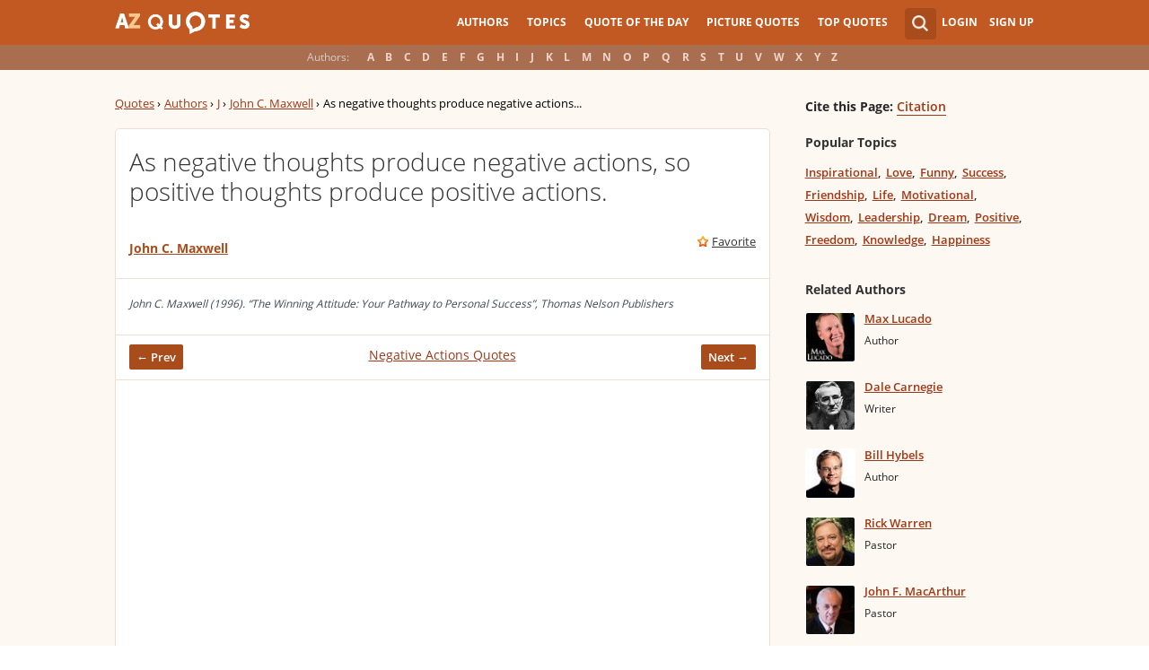

--- FILE ---
content_type: text/html; charset=utf-8
request_url: https://www.google.com/recaptcha/api2/aframe
body_size: 257
content:
<!DOCTYPE HTML><html><head><meta http-equiv="content-type" content="text/html; charset=UTF-8"></head><body><script nonce="EXed3qedlyWcQjscQKmoJw">/** Anti-fraud and anti-abuse applications only. See google.com/recaptcha */ try{var clients={'sodar':'https://pagead2.googlesyndication.com/pagead/sodar?'};window.addEventListener("message",function(a){try{if(a.source===window.parent){var b=JSON.parse(a.data);var c=clients[b['id']];if(c){var d=document.createElement('img');d.src=c+b['params']+'&rc='+(localStorage.getItem("rc::a")?sessionStorage.getItem("rc::b"):"");window.document.body.appendChild(d);sessionStorage.setItem("rc::e",parseInt(sessionStorage.getItem("rc::e")||0)+1);localStorage.setItem("rc::h",'1768779891509');}}}catch(b){}});window.parent.postMessage("_grecaptcha_ready", "*");}catch(b){}</script></body></html>